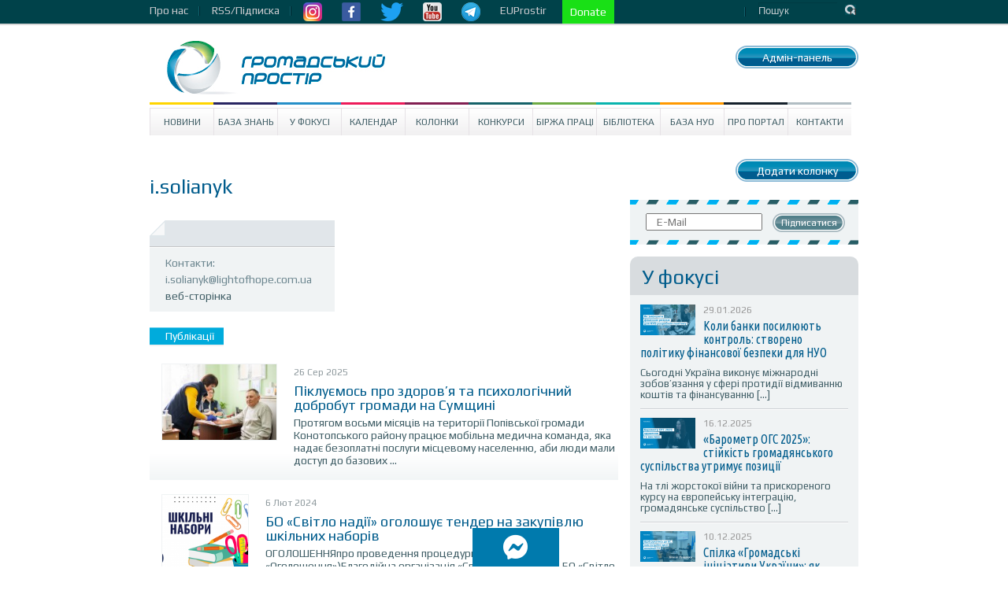

--- FILE ---
content_type: text/html; charset=UTF-8
request_url: https://www.prostir.ua/author/i-solianyk/
body_size: 11405
content:
<!DOCTYPE html>
<!--[if IE 6]>
<html id="ie6" lang="uk">
<![endif]-->
<!--[if IE 7]>
<html id="ie7" lang="uk">
<![endif]-->
<!--[if IE 8]>
<html id="ie8" lang="uk">
<![endif]-->
<!--[if !(IE 6) | !(IE 7) | !(IE 8)  ]><!-->
<html lang="uk" xmlns="http://www.w3.org/1999/html">
<!--<![endif]-->
<head>
    <style type="text/css">
        div.article_text a {text-decoration: underline !important; color: #4286f4 !important;}
        div.subscriber a.subscribe_but {text-decoration: none !important; color: #ffffff !important;}

        nav.very-top-menu ul ul {
            display: none;
        }

        nav.very-top-menu ul li:hover > ul {
            display: block;
        }

        nav.very-top-menu ul:first-child {
            list-style: none;
            position: relative;
            display: inline-table;
            padding: 0;
            margin: 0;
            height: 30px;
            line-height: 26px;
        }

        nav.very-top-menu ul:after {
            content: "";
            clear: both;
            display: block;
        }

        nav.very-top-menu ul li {
            float: left;
            height: 30px;
        }

        nav.very-top-menu ul li:hover {
        }

        nav.very-top-menu ul li:hover a {
            color: #fff;
        }

        nav.very-top-menu ul li a {
            display: block;
            padding: 0;
            color: #cbcbcf;
            text-decoration: none;
            padding-right: 15px;
        }

        nav.very-top-menu ul ul {
            background: #04424b;
            position: absolute;
            padding: 0;
            top: 100%;
            border-bottom-left-radius: 5px;
            border-bottom-right-radius: 5px;
            border-top: 1px solid #043941;
        }

        nav.very-top-menu ul ul li {
            float: none;
            position: relative;
            list-style: none;
        }

        nav.very-top-menu ul ul li a {
            color: #fff;
            padding-left: 15px;
            padding-right: 15px;
        }

        nav.very-top-menu ul ul li a:hover {
            background: #215761;
        }

        .inswrapper {
        /*    height: 32px !important; */
            clear: both;
        }

        .toplineleft {
            height: 32px !important;
            margin-bottom: 0 !important;
            margin-top: 0 !important;
        }

        .toplinewrap {
            height: 32px !important;
        }
    </style>
<!--</head>
<html xmlns="http://www.w3.org/1999/xhtml" xml:lang="ru" lang="ru">
<head> -->


    <meta http-equiv="content-type" content="text/html; charset=utf-8"/>
    <meta name="keywords" content=""/>
    <meta name="description" content=""/>
    <title>i.solianyk | Громадський Простір</title>
        



<!-- Google Tag Manager -->
<script>(function(w,d,s,l,i){w[l]=w[l]||[];w[l].push({'gtm.start':
new Date().getTime(),event:'gtm.js'});var f=d.getElementsByTagName(s)[0],
j=d.createElement(s),dl=l!='dataLayer'?'&l='+l:'';j.async=true;j.src=
'https://www.googletagmanager.com/gtm.js?id='+i+dl;f.parentNode.insertBefore(j,f);
})(window,document,'script','dataLayer','GTM-NS2MSBG');</script>
<!-- End Google Tag Manager -->

        
        
    <link rel="icon" type="image/png" href="/favicon.png" />
    <script src="https://www.prostir.ua/wp-content/themes/prostir/js/modernizr-2.6.2.min.js" type="text/javascript"></script>
    <script type="text/javascript">
        var oneall_subdomain = 'prostir';
        var oneall_js_protocol = (("https:" == document.location.protocol) ? "https" : "http");
        document.write(unescape("%3Cscript src='" + oneall_js_protocol + "://" + oneall_subdomain + ".api.oneall.com/socialize/library.js' type='text/javascript'%3E%3C/script%3E"));
    </script>
    <link rel="stylesheet" type="text/css" href="https://www.prostir.ua/wp-content/themes/prostir/css/normalize.css"/>
    <link rel="stylesheet" type="text/css" href="https://www.prostir.ua/wp-content/themes/prostir/css/dd.css"/>
    <link rel="stylesheet" type="text/css" href="https://www.prostir.ua/wp-content/themes/prostir/css/jquery.jscrollpane.css"/>
    <link rel="stylesheet" type="text/css" media="screen" href="https://www.prostir.ua/wp-content/themes/prostir/css/style.css?v=1.2.2.5"/>
    <link rel="stylesheet" type="text/css" media="screen" href="https://www.prostir.ua/wp-content/themes/prostir/css/slider.css"/>
    <link rel="stylesheet" type="text/css" media="screen" href="https://www.prostir.ua/wp-content/themes/prostir/css/social-likes_flat.css"/>
    <!--[if !IE]>
    <link rel="stylesheet" type="text/css" href="https://www.prostir.ua/wp-content/themes/prostir/css/iestyle.css"/>
    <![endif]-->
    <script src="https://www.prostir.ua/wp-content/themes/prostir/js/jquery-1.8.2.min.js" type="text/javascript"></script>
    <script src="https://www.prostir.ua/wp-content/themes/prostir/js/jquery.dd.min.js" type="text/javascript"></script>
    <script src="https://www.prostir.ua/wp-content/themes/prostir/js/jquery.nivo.slider.js" type="text/javascript"></script>
    <script src="https://www.prostir.ua/wp-content/themes/prostir/js/jquery.mousewheel.js" type="text/javascript"></script>
    <script src="https://www.prostir.ua/wp-content/themes/prostir/js/jquery.jscrollpane.min.js" type="text/javascript"></script>
    <script src="https://www.prostir.ua/wp-content/themes/prostir/js/social-likes.min.js" type="text/javascript"></script>

    <link rel="profile" href="https://gmpg.org/xfn/11" />

   
    <!--[if lt IE 9]>
    <script src="https://www.prostir.ua/wp-content/themes/prostir/js/html5.js" type="text/javascript"></script>
    <![endif]-->
    <link rel="alternate" type="application/rss+xml" title="Громадський Простір &raquo; публікацій від i.solianyk Каналу" href="https://www.prostir.ua/author/i-solianyk/feed/" />
<link rel="stylesheet" type="text/css" href="https://www.prostir.ua/wp-content/plugins/livarava-slider/skins/default/skin.css?v=1.1" media="screen" /><link rel='stylesheet' id='jquery-ui-1.8.23.custom-css'  href='https://www.prostir.ua/wp-content/themes/prostir/jquery-ui-theme/jquery-ui-1.8.23.custom.css?ver=1.0' type='text/css' media='all' />
<link rel='stylesheet' id='css_standard-css'  href='https://www.prostir.ua/wp-content/themes/prostir/style_standard.css?ver=1.0' type='text/css' media='all' />
<link rel='stylesheet' id='tribe-debugger-css'  href='https://www.prostir.ua/wp-content/plugins/prostir-calendar/resources/debugger.css?ver=4.0.1' type='text/css' media='all' />
<link rel='stylesheet' id='tribe-events-calendar-style-css'  href='https://www.prostir.ua/wp-content/themes/prostir/events/events.css?ver=4.0.1' type='text/css' media='all' />
<link rel='stylesheet' id='disqus_rcw-css'  href='https://www.prostir.ua/wp-content/plugins/disqus-recent-comments-widget/disqus_rcw.css?ver=4.0.1' type='text/css' media='all' />
<link rel='stylesheet' id='facebook-login-css'  href='https://www.prostir.ua/wp-content/plugins/wp-facebook-login/public/css/facebook-login.css?ver=1.2.3' type='text/css' media='all' />
<script type='text/javascript' src='https://www.prostir.ua/wp-includes/js/jquery/jquery.js?ver=1.11.1'></script>
<script type='text/javascript' src='https://www.prostir.ua/wp-includes/js/jquery/jquery-migrate.js?ver=1.2.1'></script>
<script type='text/javascript' src='https://www.prostir.ua/wp-content/themes/prostir/js/home.js?ver=4.0.1'></script>
<script type='text/javascript' src='https://www.prostir.ua/wp-content/themes/prostir/js/decorate.js?v=1.1.1&#038;ver=4.0.1'></script>
<script type='text/javascript' src='https://www.prostir.ua/wp-content/plugins/prostir-calendar/resources/jquery.pjax.js?ver=4.0.1'></script>
<script type='text/javascript' src='https://www.prostir.ua/wp-content/plugins/prostir-calendar/resources/events.js?ver=4.0.1'></script>
<script type='text/javascript'>
/* <![CDATA[ */
var fbl = {"ajaxurl":"https:\/\/www.prostir.ua\/wp-admin\/admin-ajax.php","site_url":"https:\/\/www.prostir.ua","scopes":"email,public_profile","appId":"354445381713467","l18n":{"chrome_ios_alert":"Please login into facebook and then click connect button again"}};
/* ]]> */
</script>
<script type='text/javascript' src='https://www.prostir.ua/wp-content/plugins/wp-facebook-login/public/js/facebook-login.js?ver=1.2.3'></script>
<script type='text/javascript' src='https://www.prostir.ua/wp-content/plugins/livarava-slider/lib/jquery-mousewheel/jquery.mousewheel.min.js?ver=1.4.5'></script>
<script type='text/javascript' src='https://www.prostir.ua/wp-content/plugins/livarava-slider/lib/slidedeck.jquery.js?ver=1.4.5'></script>
<link rel="EditURI" type="application/rsd+xml" title="RSD" href="https://www.prostir.ua/xmlrpc.php?rsd" />
<link rel="wlwmanifest" type="application/wlwmanifest+xml" href="https://www.prostir.ua/wp-includes/wlwmanifest.xml" /> 
<meta name="generator" content="WordPress 4.0.1" />
<link type="text/css" rel="stylesheet" href="https://www.prostir.ua/wp-content/plugins/simple-pull-quote/css/simple-pull-quote.css" />
<link rel="dns-prefetch" href="//connect.facebook.net" />
<style type="text/css" media="screen">body{position:relative}#dynamic-to-top{display:none;overflow:hidden;width:auto;z-index:90;position:fixed;bottom:20px;right:20px;top:auto;left:auto;font-family:sans-serif;font-size:1em;color:#fff;text-decoration:none;padding:17px 16px;border:1px solid #000;background:#272727;-webkit-background-origin:border;-moz-background-origin:border;-icab-background-origin:border;-khtml-background-origin:border;-o-background-origin:border;background-origin:border;-webkit-background-clip:padding-box;-moz-background-clip:padding-box;-icab-background-clip:padding-box;-khtml-background-clip:padding-box;-o-background-clip:padding-box;background-clip:padding-box;-webkit-box-shadow:0 1px 3px rgba( 0, 0, 0, 0.4 ), inset 0 0 0 1px rgba( 0, 0, 0, 0.2 ), inset 0 1px 0 rgba( 255, 255, 255, .4 ), inset 0 10px 10px rgba( 255, 255, 255, .1 );-ms-box-shadow:0 1px 3px rgba( 0, 0, 0, 0.4 ), inset 0 0 0 1px rgba( 0, 0, 0, 0.2 ), inset 0 1px 0 rgba( 255, 255, 255, .4 ), inset 0 10px 10px rgba( 255, 255, 255, .1 );-moz-box-shadow:0 1px 3px rgba( 0, 0, 0, 0.4 ), inset 0 0 0 1px rgba( 0, 0, 0, 0.2 ), inset 0 1px 0 rgba( 255, 255, 255, .4 ), inset 0 10px 10px rgba( 255, 255, 255, .1 );-o-box-shadow:0 1px 3px rgba( 0, 0, 0, 0.4 ), inset 0 0 0 1px rgba( 0, 0, 0, 0.2 ), inset 0 1px 0 rgba( 255, 255, 255, .4 ), inset 0 10px 10px rgba( 255, 255, 255, .1 );-khtml-box-shadow:0 1px 3px rgba( 0, 0, 0, 0.4 ), inset 0 0 0 1px rgba( 0, 0, 0, 0.2 ), inset 0 1px 0 rgba( 255, 255, 255, .4 ), inset 0 10px 10px rgba( 255, 255, 255, .1 );-icab-box-shadow:0 1px 3px rgba( 0, 0, 0, 0.4 ), inset 0 0 0 1px rgba( 0, 0, 0, 0.2 ), inset 0 1px 0 rgba( 255, 255, 255, .4 ), inset 0 10px 10px rgba( 255, 255, 255, .1 );box-shadow:0 1px 3px rgba( 0, 0, 0, 0.4 ), inset 0 0 0 1px rgba( 0, 0, 0, 0.2 ), inset 0 1px 0 rgba( 255, 255, 255, .4 ), inset 0 10px 10px rgba( 255, 255, 255, .1 );-webkit-border-radius:30px;-moz-border-radius:30px;-icab-border-radius:30px;-khtml-border-radius:30px;border-radius:30px}#dynamic-to-top:hover{background:#4e9c9c;background:#272727 -webkit-gradient( linear, 0% 0%, 0% 100%, from( rgba( 255, 255, 255, .2 ) ), to( rgba( 0, 0, 0, 0 ) ) );background:#272727 -webkit-linear-gradient( top, rgba( 255, 255, 255, .2 ), rgba( 0, 0, 0, 0 ) );background:#272727 -khtml-linear-gradient( top, rgba( 255, 255, 255, .2 ), rgba( 0, 0, 0, 0 ) );background:#272727 -moz-linear-gradient( top, rgba( 255, 255, 255, .2 ), rgba( 0, 0, 0, 0 ) );background:#272727 -o-linear-gradient( top, rgba( 255, 255, 255, .2 ), rgba( 0, 0, 0, 0 ) );background:#272727 -ms-linear-gradient( top, rgba( 255, 255, 255, .2 ), rgba( 0, 0, 0, 0 ) );background:#272727 -icab-linear-gradient( top, rgba( 255, 255, 255, .2 ), rgba( 0, 0, 0, 0 ) );background:#272727 linear-gradient( top, rgba( 255, 255, 255, .2 ), rgba( 0, 0, 0, 0 ) );cursor:pointer}#dynamic-to-top:active{background:#272727;background:#272727 -webkit-gradient( linear, 0% 0%, 0% 100%, from( rgba( 0, 0, 0, .3 ) ), to( rgba( 0, 0, 0, 0 ) ) );background:#272727 -webkit-linear-gradient( top, rgba( 0, 0, 0, .1 ), rgba( 0, 0, 0, 0 ) );background:#272727 -moz-linear-gradient( top, rgba( 0, 0, 0, .1 ), rgba( 0, 0, 0, 0 ) );background:#272727 -khtml-linear-gradient( top, rgba( 0, 0, 0, .1 ), rgba( 0, 0, 0, 0 ) );background:#272727 -o-linear-gradient( top, rgba( 0, 0, 0, .1 ), rgba( 0, 0, 0, 0 ) );background:#272727 -ms-linear-gradient( top, rgba( 0, 0, 0, .1 ), rgba( 0, 0, 0, 0 ) );background:#272727 -icab-linear-gradient( top, rgba( 0, 0, 0, .1 ), rgba( 0, 0, 0, 0 ) );background:#272727 linear-gradient( top, rgba( 0, 0, 0, .1 ), rgba( 0, 0, 0, 0 ) )}#dynamic-to-top,#dynamic-to-top:active,#dynamic-to-top:focus,#dynamic-to-top:hover{outline:none}#dynamic-to-top span{display:block;overflow:hidden;width:14px;height:12px;background:url( https://www.prostir.ua/wp-content/plugins/dynamic-to-top/css/images/up.png )no-repeat center center}</style>


    <!-- Bootstrap CSS -->
    <link rel="stylesheet" href="/css/bootstrap-grid.min.css">
    <link rel="stylesheet" href="https://use.fontawesome.com/releases/v5.10.0/css/all.css">
    <link rel="stylesheet" href="https://use.fontawesome.com/releases/v5.10.0/css/v4-shims.css">

    </head>

<body>

<!-- Google Tag Manager (noscript) -->
<noscript><iframe src="https://www.googletagmanager.com/ns.html?id=GTM-NS2MSBG"
height="0" width="0" style="display:none;visibility:hidden"></iframe></noscript>
<!-- End Google Tag Manager (noscript) -->

<div id="fb-root"></div>
<script>(function(d, s, id) {
  var js, fjs = d.getElementsByTagName(s)[0];
  if (d.getElementById(id)) return;
  js = d.createElement(s); js.id = id;
  js.src = "//connect.facebook.net/uk_UA/sdk.js#xfbml=1&version=v2.12";
  fjs.parentNode.insertBefore(js, fjs);
}(document, 'script', 'facebook-jssdk'));</script>




<div class="toplinewrap">
     
    <link href="https://fonts.googleapis.com/css?family=Ubuntu|Ubuntu+Condensed|Play" rel="stylesheet">
    <style>
body, p, a {
    font-family: 'Play', sans-serif !important;
}
h1 {
    font-family: 'Play', sans-serif !important; font-weight: normal;
}
h2, h3, h4 {
    font-family: 'Play', sans-serif !important; font-weight: normal;
}
.main .section .article h1 { font-size: 32px; line-height: 32px; }
.main .article .article_text { font-size: 16px; }
.disqus_rcw_thread_title, .sidebar_in_focus .gsinner h3 a {
    font-family: 'Ubuntu Condensed', sans-serif !important; font-size: 16px; line-height: 16px; font-weight: normal;
}
.disqus_rcw_comment_actual_wrapper a {
    font-style: normal; color: #666; font-size: 13px; line-height: 14px;
}
.zone #news ul.posts_vertical li.post div.post_info .post_title { font-size: 20px; line-height: 20px; font-weight: normal; }
    </style>
    <div class="inswrapper">
        <div class="toplineleft">
            <nav class="very-top-menu">
                <ul>
                    <li>
                        <a href="https://www.prostir.ua/about-us" class="tllink">Про нас</a>
                        <ul>
                            <li><a href="https://www.prostir.ua/redaktsijna-polityka/">Інформаційна політика</a></li>
                            <li><a href="https://www.prostir.ua/zvity/">Звіти організації</a></li>
                            <li><a href="https://www.prostir.ua/vidhuky/">Відгуки</a></li>
                            <li><a href="https://www.prostir.ua/partnery/">Партнери</a></li>
                            <li><a href="https://www.prostir.ua/komanda/">Команда</a></li>
                        </ul>
                    </li>
                    <li>
                        <a href="https://www.prostir.ua/rssfeed/" class="tllink">RSS/Підписка</a>
                    </li>
                    <li>
                        <a href="https://www.instagram.com/prostirua/" class="tlimglink"><img
                                src="https://www.prostir.ua/wp-content/themes/prostir/images/instagram_color.png"/></a>
                        <a href="https://www.facebook.com/CivicUA" class="tlimglink"><img
                                src="https://www.prostir.ua/wp-content/themes/prostir/images/facebook_color.png"/></a>
                        <a href="https://twitter.com/ProstirUa" class="tlimglink"><img
                                src="https://www.prostir.ua/wp-content/themes/prostir/images/twitter_color.png"/></a>
                        <a href="https://www.youtube.com/user/ProstirUA" class="tlimglink"><img
                                src="https://www.prostir.ua/wp-content/themes/prostir/images/youtube_color.png"/></a>
                        <a href="https://t.me/prostirua" class="tlimglink"><img
                                    src="https://www.prostir.ua/wp-content/themes/prostir/images/tg.png"/></a>
                    </li>
		    <li>
                        <a href="https://euprostir.org.ua" class="">EUProstir</a>
                    </li>

<li>
    <a id="donate_btn" class="help-us" style="background-color: #19e016; display: none;" href="https://www.liqpay.ua/api/3/checkout?data=eyJ2ZXJzaW9uIjozLCJhY3Rpb24iOiJwYXlkb25hdGUiLCJwdWJsaWNfa2V5IjoiaTE5MDE3MDU4MzYzIiwiYW1vdW50IjoiNTAiLCJjdXJyZW5jeSI6IlVBSCIsImRlc2NyaXB0aW9uIjoi0J%2FQvtC20LXRgNGC0LLQsCDQvdCwINGB0YLQsNGC0YPRgtC90YMg0LTRltGP0LvRjNC90ZbRgdGC0YwiLCJ0eXBlIjoiZG9uYXRlIiwibGFuZ3VhZ2UiOiJ1ayJ9&signature=jR0CJB3SIsb98wgQHGgc9pZ53Kk%3D">Підтримайте Простір!</a>
    <a id="donate_btn" class="help-us" style="background-color: #19e016;" href="https://www.liqpay.ua/api/3/checkout?data=eyJ2ZXJzaW9uIjozLCJhY3Rpb24iOiJwYXlkb25hdGUiLCJhbW91bnQiOiIxMDAiLCJjdXJyZW5jeSI6IlVBSCIsImRlc2NyaXB0aW9uIjoi0J/QvtC20LXRgNGC0LLQsCDQvdCwINGB0YLQsNGC0YPRgtC90YMg0LTRltGP0LvRjNC90ZbRgdGC0YwiLCJwdWJsaWNfa2V5IjoiaTE5MDE3MDU4MzYzIiwibGFuZ3VhZ2UiOiJ1ayJ9&signature=G7LrsfagZ/+brMPm0UIlktTG1IQ="> Donate </a>
</li>

                    
                </ul>
            </nav>
        </div>
        <div class="toplineright">
            <form action="/" class="topsearch">
                <input type="text" name="s" class="topsearchinput" value="Пошук" onblur="if (this.value == '')
                                        this.value = 'Пошук';"
                       onfocus="if (this.value == 'Пошук')
                                        this.value = ''"/>
                <input class="topsearchsubmit" value="Пошук" type="submit"/>
            </form>
        </div>
        <div class="clear"></div>
    </div>
</div>
<div class="inswrapper">
    <!--content-->
    <div class="content indexpage">
        <div class="header">
            <div class="logo">
                <a href="/"><img src="https://www.prostir.ua/wp-content/themes/prostir/images/logo.jpg"/></a>
            </div>
            <div class="authblock">
                <div class="add_news add_news_top"><a class="linkbutton color_news" href="https://www.prostir.ua/wp-admin/profile.php" >Адмін-панель</a></div>
                            </div>
            <div style="float: right; margin-right: 20px; margin-top: 20px;">
                            </div>
            <div class="clear"></div>
        </div>
        <div class="menu-prostir_top_menu-container"><ul id="menu-prostir_top_menu" class="menu"><li id="menu-item-176" class="menu-item menu-item-type-taxonomy menu-item-object-category menu-item-has-children menu-item-176"><a href="https://www.prostir.ua/category/news/">Новини</a>
<ul class="sub-menu">
	<li id="menu-item-288" class="menu-item menu-item-type-taxonomy menu-item-object-category menu-item-288"><a href="https://www.prostir.ua/category/temy_activities/">Тематичні напрями діяльності</a></li>
	<li id="menu-item-282" class="menu-item menu-item-type-taxonomy menu-item-object-category menu-item-282"><a href="https://www.prostir.ua/category/regions/">Регіони</a></li>
	<li id="menu-item-299" class="menu-item menu-item-type-taxonomy menu-item-object-category menu-item-299"><a href="https://www.prostir.ua/category/focus/articles/">Статті</a></li>
	<li id="menu-item-296" class="menu-item menu-item-type-taxonomy menu-item-object-category menu-item-296"><a href="https://www.prostir.ua/category/document_types/comment/">Коментарі</a></li>
	<li id="menu-item-290" class="menu-item menu-item-type-taxonomy menu-item-object-category menu-item-290"><a href="https://www.prostir.ua/category/temy_activities/robota-z-moloddyu/">Робота з молоддю</a></li>
	<li id="menu-item-289" class="menu-item menu-item-type-taxonomy menu-item-object-category menu-item-289"><a href="https://www.prostir.ua/category/temy_activities/osvityanska-diyalnist/">Освітянська діяльність</a></li>
	<li id="menu-item-298" class="menu-item menu-item-type-taxonomy menu-item-object-category menu-item-298"><a href="https://www.prostir.ua/category/focus/reviews/">Огляди</a></li>
	<li id="menu-item-297" class="menu-item menu-item-type-taxonomy menu-item-object-category menu-item-297"><a href="https://www.prostir.ua/category/document_types/research/">Дослідження</a></li>
	<li id="menu-item-287" class="menu-item menu-item-type-taxonomy menu-item-object-category menu-item-287"><a href="https://www.prostir.ua/category/regions/odesa/">Одеса</a></li>
	<li id="menu-item-293" class="menu-item menu-item-type-taxonomy menu-item-object-category menu-item-293"><a href="https://www.prostir.ua/category/document_types/">Типи видань</a></li>
	<li id="menu-item-292" class="menu-item menu-item-type-taxonomy menu-item-object-category menu-item-292"><a href="https://www.prostir.ua/category/temy_activities/sotsialnyj-zahyst/">Соціальний захист</a></li>
	<li id="menu-item-283" class="menu-item menu-item-type-taxonomy menu-item-object-category menu-item-283"><a href="https://www.prostir.ua/category/regions/kyjiv/">Київ</a></li>
	<li id="menu-item-286" class="menu-item menu-item-type-taxonomy menu-item-object-category menu-item-286"><a href="https://www.prostir.ua/category/regions/lviv/">Львів</a></li>
</ul>
</li>
<li id="menu-item-57087" class="menu-item menu-item-type-custom menu-item-object-custom menu-item-57087"><a href="https://www.prostir.ua/category/kb/">База знань</a></li>
<li id="menu-item-174" class="menu-item menu-item-type-taxonomy menu-item-object-category menu-item-has-children menu-item-174"><a href="https://www.prostir.ua/category/focus/">У Фокусі</a>
<ul class="sub-menu">
	<li id="menu-item-280" class="menu-item menu-item-type-taxonomy menu-item-object-category menu-item-280"><a href="https://www.prostir.ua/category/focus/articles/">Статті</a></li>
	<li id="menu-item-278" class="menu-item menu-item-type-taxonomy menu-item-object-category menu-item-278"><a href="https://www.prostir.ua/category/document_types/comment/">Коментарі</a></li>
	<li id="menu-item-279" class="menu-item menu-item-type-taxonomy menu-item-object-category menu-item-279"><a href="https://www.prostir.ua/category/focus/reviews/">Огляди</a></li>
</ul>
</li>
<li id="menu-item-315" class="menu-item menu-item-type-custom menu-item-object-custom menu-item-315"><a href="/events/majbutnya/">Календар</a></li>
<li id="menu-item-178" class="menu-item menu-item-type-taxonomy menu-item-object-category menu-item-178"><a href="https://www.prostir.ua/category/blogs/">Колонки</a></li>
<li id="menu-item-175" class="menu-item menu-item-type-taxonomy menu-item-object-category menu-item-175"><a href="https://www.prostir.ua/category/grants/">Конкурси</a></li>
<li id="menu-item-242" class="menu-item menu-item-type-taxonomy menu-item-object-category menu-item-242"><a href="https://www.prostir.ua/category/jobs/">Біржа праці</a></li>
<li id="menu-item-179" class="menu-item menu-item-type-taxonomy menu-item-object-category menu-item-179"><a href="https://www.prostir.ua/category/library/">Бібліотека</a></li>
<li id="menu-item-271" class="menu-item menu-item-type-taxonomy menu-item-object-category menu-item-271"><a href="https://www.prostir.ua/category/ngo/">База НУО</a></li>
<li id="menu-item-182" class="menu-item menu-item-type-post_type menu-item-object-page menu-item-182"><a href="https://www.prostir.ua/about/">Про портал</a></li>
<li id="menu-item-208" class="menu-item menu-item-type-post_type menu-item-object-page menu-item-208"><a href="https://www.prostir.ua/kontakty/">Контакти</a></li>
</ul></div>

    <div class="content">
        <div class="main author-profile">
            <div class="section">
               
                
                <h2>
                    i.solianyk                </h2>

                <div class="article_description">
                    <div class="desc_letter"
                        
                                                >
                        <div class="letter_top ">
                            <p>
                                                            </p>
                        </div>
                        <div class="letter_bottom">
                            <p>
                                Контакти:
                                <a href="/cdn-cgi/l/email-protection" class="__cf_email__" data-cfemail="0e67207d6162676f6077654e626769667a616866617e6b206d6163207b6f">[email&#160;protected]</a><br/><a href=''>веб-сторінка</a>                            </p>
                        </div>
                    </div>
                                            <figure class="article_img">
                                                        <figcaption>

                            </figcaption>
                        </figure>
                                    </div>
                <div class="label_in_focus">Публікації</div>


                <div class="category-news-posts">
                    <!-- The Loop -->
                                                                                    <div class="newsblock">

                            
                                <a href="https://www.prostir.ua/?news=piklujemos-pro-zdorovya-ta-psyholohichnyj-dobrobut-hromady-na-sumschyni" title="Піклуємось про здоров’я та психологічний добробут громади на Сумщині">
                                    <img width="145" height="96" src="https://www.prostir.ua/wp-content/uploads/2025/08/DSC03369-3-172x114.jpg" class="attachment-145x110 wp-post-image" alt="Прийом людей мобільною командою" />
                                </a>

                            
                            <div class="date_cloud_news">
                                <p class="date"><span class="uppertitle_info">26 Сер 2025 </span></p>
                                <p class="messages_cloud">
                                                                    </p>
                            </div>
                            <h3>
                                <a href="https://www.prostir.ua/?news=piklujemos-pro-zdorovya-ta-psyholohichnyj-dobrobut-hromady-na-sumschyni" rel="bookmark"
                                   title="Permanent Link: Піклуємось про здоров’я та психологічний добробут громади на Сумщині">
                                    Піклуємось про здоров’я та психологічний добробут громади на Сумщині</a>
                            </h3>

                            <p>
                                <p>Протягом восьми місяців на території Попівської громади Конотопського району працює мобільна медична команда, яка надає безоплатні послуги місцевому населенню, аби люди мали доступ до базових ...</p>                                <a href="https://www.prostir.ua/?news=piklujemos-pro-zdorovya-ta-psyholohichnyj-dobrobut-hromady-na-sumschyni" class="more">Детально</a>
                            </p>
                        </div>

                                            <div class="newsblock">

                            
                                <a href="https://www.prostir.ua/?grants=bo-svitlo-nadiji-oholoshuje-tender-na-zakupivlyu-shkilnyh-naboriv" title="БО «Світло надії» оголошує тендер на закупівлю шкільних наборів">
                                    <img width="109" height="110" src="https://www.prostir.ua/wp-content/uploads/2024/02/Шкільні-набори-150x150.png" class="attachment-145x110 wp-post-image" alt="Шкільні набори" />
                                </a>

                            
                            <div class="date_cloud_news">
                                <p class="date"><span class="uppertitle_info">6 Лют 2024 </span></p>
                                <p class="messages_cloud">
                                                                    </p>
                            </div>
                            <h3>
                                <a href="https://www.prostir.ua/?grants=bo-svitlo-nadiji-oholoshuje-tender-na-zakupivlyu-shkilnyh-naboriv" rel="bookmark"
                                   title="Permanent Link: БО «Світло надії» оголошує тендер на закупівлю шкільних наборів">
                                    БО «Світло надії» оголошує тендер на закупівлю шкільних наборів</a>
                            </h3>

                            <p>
                                <p>ОГОЛОШЕННЯпро проведення процедури закупівлі(далі – «Оголошення»)Благодійна організація «Світло надії» (далі – БО «Світло надії») оголошує тендер на закупівлю шкільних наборів.Предмет закупівлі: ...</p>                                <a href="https://www.prostir.ua/?grants=bo-svitlo-nadiji-oholoshuje-tender-na-zakupivlyu-shkilnyh-naboriv" class="more">Детально</a>
                            </p>
                        </div>

                                            <div class="newsblock">

                            
                                <a href="https://www.prostir.ua/?grants=bo-svitlo-nadiji-oholoshuje-zakupivlyu-na-postachannya-transportnyh-posluh" title="БО «Світло надії» оголошує закупівлю на постачання транспортних послуг">
                                    <img width="109" height="110" src="https://www.prostir.ua/wp-content/uploads/2024/02/Транспортні-послуги-150x150.png" class="attachment-145x110 wp-post-image" alt="Транспортні послуги" />
                                </a>

                            
                            <div class="date_cloud_news">
                                <p class="date"><span class="uppertitle_info">6 Лют 2024 </span></p>
                                <p class="messages_cloud">
                                                                    </p>
                            </div>
                            <h3>
                                <a href="https://www.prostir.ua/?grants=bo-svitlo-nadiji-oholoshuje-zakupivlyu-na-postachannya-transportnyh-posluh" rel="bookmark"
                                   title="Permanent Link: БО «Світло надії» оголошує закупівлю на постачання транспортних послуг">
                                    БО «Світло надії» оголошує закупівлю на постачання транспортних послуг</a>
                            </h3>

                            <p>
                                <p>ОГОЛОШЕННЯпро проведення процедури закупівлі(далі – «Оголошення»)Благодійна організація «Світло надії» (далі – ) оголошує закупівлю на постачання транспортних послуг у рамках проєкту: "Interactive ...</p>                                <a href="https://www.prostir.ua/?grants=bo-svitlo-nadiji-oholoshuje-zakupivlyu-na-postachannya-transportnyh-posluh" class="more">Детально</a>
                            </p>
                        </div>

                                            <div class="newsblock">

                            
                                <a href="https://www.prostir.ua/?grants=tender-na-zakupivlyu-ofisnyh-mebliv-2" title="Тендер на закупівлю офісних меблів">
                                    <img width="109" height="110" src="https://www.prostir.ua/wp-content/uploads/2024/01/Офісні-меблі-150x150.png" class="attachment-145x110 wp-post-image" alt="Офісні меблі" />
                                </a>

                            
                            <div class="date_cloud_news">
                                <p class="date"><span class="uppertitle_info">16 Січ 2024 </span></p>
                                <p class="messages_cloud">
                                                                    </p>
                            </div>
                            <h3>
                                <a href="https://www.prostir.ua/?grants=tender-na-zakupivlyu-ofisnyh-mebliv-2" rel="bookmark"
                                   title="Permanent Link: Тендер на закупівлю офісних меблів">
                                    Тендер на закупівлю офісних меблів</a>
                            </h3>

                            <p>
                                <p>ОГОЛОШЕННЯпро проведення процедури закупівлі(далі – «Оголошення») Благодійна організація «Світло надії» (далі – БО «Світло надії») оголошує тендер на закупівлю офісних меблів.Предмет закупівлі: ...</p>                                <a href="https://www.prostir.ua/?grants=tender-na-zakupivlyu-ofisnyh-mebliv-2" class="more">Детально</a>
                            </p>
                        </div>

                                            <div class="newsblock">

                            
                                <a href="https://www.prostir.ua/?jobs=konsultantka-z-nadannya-posluh-trenera" title="Консультант/ка з надання послуг тренера">
                                    <img width="109" height="110" src="https://www.prostir.ua/wp-content/uploads/2023/11/Вакансія-консультанта-150x150.png" class="attachment-145x110 wp-post-image" alt="Вакансія консультанта" />
                                </a>

                            
                            <div class="date_cloud_news">
                                <p class="date"><span class="uppertitle_info">24 Лис 2023 </span></p>
                                <p class="messages_cloud">
                                                                    </p>
                            </div>
                            <h3>
                                <a href="https://www.prostir.ua/?jobs=konsultantka-z-nadannya-posluh-trenera" rel="bookmark"
                                   title="Permanent Link: Консультант/ка з надання послуг тренера">
                                    Консультант/ка з надання послуг тренера</a>
                            </h3>

                            <p>
                                <p>Благодійна організація «Світло надії» в рамках проєкту «Прискорення зусиль України з метою подолання епідемії ВІЛ», що реалізується за підтримки Агентства США з міжнародного розвитку (USAID) в рамках ...</p>                                <a href="https://www.prostir.ua/?jobs=konsultantka-z-nadannya-posluh-trenera" class="more">Детально</a>
                            </p>
                        </div>

                                            <div class="newsblock">

                            
                                <a href="https://www.prostir.ua/?grants=zakupivlya-manekenu-dlya-navchannya" title="Закупівля манекену для навчання">
                                    <img width="109" height="110" src="https://www.prostir.ua/wp-content/uploads/2023/11/Манекени-150x150.png" class="attachment-145x110 wp-post-image" alt="Манекени" />
                                </a>

                            
                            <div class="date_cloud_news">
                                <p class="date"><span class="uppertitle_info">14 Лис 2023 </span></p>
                                <p class="messages_cloud">
                                                                    </p>
                            </div>
                            <h3>
                                <a href="https://www.prostir.ua/?grants=zakupivlya-manekenu-dlya-navchannya" rel="bookmark"
                                   title="Permanent Link: Закупівля манекену для навчання">
                                    Закупівля манекену для навчання</a>
                            </h3>

                            <p>
                                <p>ОГОЛОШЕННЯпро проведення процедури закупівлі(далі – «Оголошення»)Благодійна організація «Світло надії» (далі – БО «Світло надії») оголошує закупівлю манекену для навчання, манекену для тампонування ...</p>                                <a href="https://www.prostir.ua/?grants=zakupivlya-manekenu-dlya-navchannya" class="more">Детально</a>
                            </p>
                        </div>

                                            <div class="newsblock">

                            
                                <a href="https://www.prostir.ua/?jobs=administratorka-sajtu" title="Адміністратор/ка сайту">
                                    <img width="109" height="110" src="https://www.prostir.ua/wp-content/uploads/2023/10/Адміністратор-сайту-150x150.png" class="attachment-145x110 wp-post-image" alt="Адміністратор сайту" />
                                </a>

                            
                            <div class="date_cloud_news">
                                <p class="date"><span class="uppertitle_info">25 Жов 2023 </span></p>
                                <p class="messages_cloud">
                                                                    </p>
                            </div>
                            <h3>
                                <a href="https://www.prostir.ua/?jobs=administratorka-sajtu" rel="bookmark"
                                   title="Permanent Link: Адміністратор/ка сайту">
                                    Адміністратор/ка сайту</a>
                            </h3>

                            <p>
                                <p>Благодійна організація «Світло надії» в рамках проєкту «Інновації для подолання епідемії ВІЛ», що реалізується за підтримки Агентства США з міжнародного розвитку (USAID), в рамках Надзвичайної ...</p>                                <a href="https://www.prostir.ua/?jobs=administratorka-sajtu" class="more">Детально</a>
                            </p>
                        </div>

                                            <div class="newsblock">

                            
                                <a href="https://www.prostir.ua/?jobs=medychnyj_a-konsultant_ka-bezpechnoho-prostoru" title="Медичний_а консультант_ка «безпечного простору»">
                                    <img width="109" height="110" src="https://www.prostir.ua/wp-content/uploads/2023/10/Оголош-мед-конс-Безпечний-простір-150x150.png" class="attachment-145x110 wp-post-image" alt="Оголош мед конс Безпечний простір" />
                                </a>

                            
                            <div class="date_cloud_news">
                                <p class="date"><span class="uppertitle_info">25 Жов 2023 </span></p>
                                <p class="messages_cloud">
                                                                    </p>
                            </div>
                            <h3>
                                <a href="https://www.prostir.ua/?jobs=medychnyj_a-konsultant_ka-bezpechnoho-prostoru" rel="bookmark"
                                   title="Permanent Link: Медичний_а консультант_ка «безпечного простору»">
                                    Медичний_а консультант_ка «безпечного простору»</a>
                            </h3>

                            <p>
                                <p>Благодійна організація «Світло надії» в рамках проєкту «Інновації для подолання епідемії ВІЛ», що реалізується за підтримки Агентства США з міжнародного розвитку (USAID), в рамках Надзвичайної ...</p>                                <a href="https://www.prostir.ua/?jobs=medychnyj_a-konsultant_ka-bezpechnoho-prostoru" class="more">Детально</a>
                            </p>
                        </div>

                                            <div class="newsblock">

                            
                                <a href="https://www.prostir.ua/?jobs=kerivnyktsya-bezpechnoho-prostoru" title="Керівник/ця «Безпечного простору»">
                                    <img width="109" height="110" src="https://www.prostir.ua/wp-content/uploads/2023/10/Оголош-Безпечний-простір-150x150.png" class="attachment-145x110 wp-post-image" alt="Оголош Безпечний простір" />
                                </a>

                            
                            <div class="date_cloud_news">
                                <p class="date"><span class="uppertitle_info">25 Жов 2023 </span></p>
                                <p class="messages_cloud">
                                                                    </p>
                            </div>
                            <h3>
                                <a href="https://www.prostir.ua/?jobs=kerivnyktsya-bezpechnoho-prostoru" rel="bookmark"
                                   title="Permanent Link: Керівник/ця «Безпечного простору»">
                                    Керівник/ця «Безпечного простору»</a>
                            </h3>

                            <p>
                                <p>Благодійна організація «Світло надії» в рамках проєкту «Інновації для подолання епідемії ВІЛ», що реалізується за підтримки Агентства США з міжнародного розвитку (USAID), в рамках Надзвичайної ...</p>                                <a href="https://www.prostir.ua/?jobs=kerivnyktsya-bezpechnoho-prostoru" class="more">Детально</a>
                            </p>
                        </div>

                                            <div class="newsblock">

                            
                                <a href="https://www.prostir.ua/?grants=zakupivlya-transportnyh-zasobiv-2" title="Закупівля транспортних засобів">
                                    <img width="145" height="80" src="https://www.prostir.ua/wp-content/uploads/2023/10/Оголошення-172x96.png" class="attachment-145x110 wp-post-image" alt="Оголошення" />
                                </a>

                            
                            <div class="date_cloud_news">
                                <p class="date"><span class="uppertitle_info">12 Жов 2023 </span></p>
                                <p class="messages_cloud">
                                                                    </p>
                            </div>
                            <h3>
                                <a href="https://www.prostir.ua/?grants=zakupivlya-transportnyh-zasobiv-2" rel="bookmark"
                                   title="Permanent Link: Закупівля транспортних засобів">
                                    Закупівля транспортних засобів</a>
                            </h3>

                            <p>
                                <p>ОГОЛОШЕННЯпро проведення процедури закупівлі(далі – «Оголошення»)Благодійна організація «Світло надії» (далі – БО «Світло надії») оголошує закупівлю транспортних засобів (велосипеди, дитяча ...</p>                                <a href="https://www.prostir.ua/?grants=zakupivlya-transportnyh-zasobiv-2" class="more">Детально</a>
                            </p>
                        </div>

                    <p style="text-align: center; margin-top: 10px;"><a href="?nexpage=1">>>> Показати ще >>></a></p> 
                    <!-- End Loop -->
                
                </div>
                <div class="label_in_focus" style="display: none;">Коментарі</div>
               <ul class="nomarkers">
                                    </ul>
            </div>
            <div class="sidebar">
                <div class='category_top_button' align="center">
    <p class="add_news"><a class="linkbutton color_news" href="https://www.prostir.ua/wp-login.php" >Додати колонку</a></p></div>


        <form action="//prostir.us9.list-manage.com/subscribe/post?u=c3cb22194c1bd5c9429e9f563&amp;id=4de13956b3" method="post" id="mc-embedded-subscribe-form" name="mc-embedded-subscribe-form" class="validate" target="_blank" novalidate>
        <div class="subscriber">
            <input type="email" name="EMAIL" placeholder="E-Mail" />
            <a class="subscribe_but" href="#" onclick="document.getElementById('mc-embedded-subscribe-form').submit(); return false;">Підписатися</a>
        </div>
        </form>
    
<div id="right-sidebar" class="widgets_sidebar">
 <div class="clear"></div>
<p id="prostirposts-49" class=""><div id='focus_sidebar' class="sidebar_in_focus tab-announces"><h2>У фокусі</h2><div class='tabswrap-ann'>
    <div class="grandssmall  firstgs bordertop          ">
        <div class="gsinner">
            <p class="messages_cloud">
                                
            </p>
                            <figure>
                    <a href="https://www.prostir.ua/?focus=koly-banky-posylyuyut-kontrol-stvoreno-polityku-finansovoji-bezpeky-dlya-nuo" title="Коли банки посилюють контроль: створено політику фінансової безпеки для НУО" class="smallimg">
                        <img width="70" height="39" src="https://www.prostir.ua/wp-content/uploads/2026/01/slider_CS_2026_01-bibl-cult-tur-1-70x39.png" class="attachment-cat_post_thumb_sizeprostirposts-49 wp-post-image" alt="slider_CS_2026_01-bibl-cult-tur (1)" />
                    </a>
                </figure>

                                        <p class="date_pub">29.01.2026</p>
                        <h3>
                <a href="https://www.prostir.ua/?focus=koly-banky-posylyuyut-kontrol-stvoreno-polityku-finansovoji-bezpeky-dlya-nuo"                   
                   title="Коли банки посилюють контроль: створено політику фінансової безпеки для НУО">Коли банки посилюють контроль: створено політику фінансової безпеки для НУО                </a>     
            </h3>
                            <p class="descin">
                    <p>Сьогодні Україна виконує міжнародні зобов’язання у сфері протидії відмиванню коштів та фінансуванню [&hellip;]</p>
 
                </p>
            
                            <p>
                


                                


                
                </p>
                            </div>
            <div class="clear"></div>
        </div>

        
    <div class="grandssmall          ">
        <div class="gsinner">
            <p class="messages_cloud">
                                
            </p>
                            <figure>
                    <a href="https://www.prostir.ua/?focus=barometr-ohs-2025-stijkist-hromadyanskoho-suspilstva-utrymuje-pozytsiji" title="«Барометр ОГС 2025»: стійкість громадянського суспільства утримує позиції" class="smallimg">
                        <img width="70" height="39" src="https://www.prostir.ua/wp-content/uploads/2025/12/slider_CS_2025_12_25_v-3-70x39.png" class="attachment-cat_post_thumb_sizeprostirposts-49 wp-post-image" alt="slider_CS_2025_12_25_v (3)" />
                    </a>
                </figure>

                                        <p class="date_pub">16.12.2025</p>
                        <h3>
                <a href="https://www.prostir.ua/?focus=barometr-ohs-2025-stijkist-hromadyanskoho-suspilstva-utrymuje-pozytsiji"                   
                   title="«Барометр ОГС 2025»: стійкість громадянського суспільства утримує позиції">«Барометр ОГС 2025»: стійкість громадянського суспільства утримує позиції                </a>     
            </h3>
                            <p class="descin">
                    <p>На тлі жорстокої війни та прискореного курсу на європейську інтеграцію, громадянське суспільство [&hellip;]</p>
 
                </p>
            
                            <p>
                


                                


                
                </p>
                            </div>
            <div class="clear"></div>
        </div>

        
    <div class="grandssmall           borderbottom ">
        <div class="gsinner">
            <p class="messages_cloud">
                                
            </p>
                            <figure>
                    <a href="https://www.prostir.ua/?focus=spilka-hromadski-initsiatyvy-ukrajiny-yak-spilnota-praktykiv-zmitsnyuje-hromadsku-uchast-pid-chas-vijny" title="Спілка «Громадські ініціативи України»: як спільнота практиків зміцнює громадську участь під час війни" class="smallimg">
                        <img width="70" height="39" src="https://www.prostir.ua/wp-content/uploads/2025/12/slider_CS_2025_12_25_v1-70x39.png" class="attachment-cat_post_thumb_sizeprostirposts-49 wp-post-image" alt="slider_CS_2025_12_25_v" />
                    </a>
                </figure>

                                        <p class="date_pub">10.12.2025</p>
                        <h3>
                <a href="https://www.prostir.ua/?focus=spilka-hromadski-initsiatyvy-ukrajiny-yak-spilnota-praktykiv-zmitsnyuje-hromadsku-uchast-pid-chas-vijny"                   
                   title="Спілка «Громадські ініціативи України»: як спільнота практиків зміцнює громадську участь під час війни">Спілка «Громадські ініціативи України»: як спільнота практиків зміцнює громадську участь під час війни                </a>     
            </h3>
                            <p class="descin">
                    <p>У країні, де війна постійно змінює ритм життя громад, громадські організації продовжують [&hellip;]</p>
 
                </p>
            
                            <p>
                


                                


                
                </p>
                            </div>
            <div class="clear"></div>
        </div>

        
    <div class="grandssmall          ">
        <div class="gsinner">
            <p class="messages_cloud">
                                
            </p>
                            <figure>
                    <a href="https://www.prostir.ua/?focus=edynym-holosom-na-forumi-rehionalnyh-asotsiatsij-u-lvovi-zadano-novu-trajektoriyu-rozvytku" title="Єдиним голосом: на Форумі регіональних асоціацій у Львові задано нову траєкторію розвитку" class="smallimg">
                        <img width="70" height="39" src="https://www.prostir.ua/wp-content/uploads/2025/12/ba944774-a6d7-4154-8564-51439f3ca56c-70x39.jpg" class="attachment-cat_post_thumb_sizeprostirposts-49 wp-post-image" alt="ba944774-a6d7-4154-8564-51439f3ca56c" />
                    </a>
                </figure>

                                        <p class="date_pub">02.12.2025</p>
                        <h3>
                <a href="https://www.prostir.ua/?focus=edynym-holosom-na-forumi-rehionalnyh-asotsiatsij-u-lvovi-zadano-novu-trajektoriyu-rozvytku"                   
                   title="Єдиним голосом: на Форумі регіональних асоціацій у Львові задано нову траєкторію розвитку">Єдиним голосом: на Форумі регіональних асоціацій у Львові задано нову траєкторію розвитку                </a>     
            </h3>
                            <p class="descin">
                    <p>У час, коли громади України щодня стикаються з новими викликами війни та [&hellip;]</p>
 
                </p>
            
                            <p>
                


                                


                
                </p>
                            </div>
            <div class="clear"></div>
        </div>

        
    <div class="grandssmall          ">
        <div class="gsinner">
            <p class="messages_cloud">
                                
            </p>
                            <figure>
                    <a href="https://www.prostir.ua/?focus=hromadsku-uchast-ne-zupynyty-yak-ukrajintsi-zminyuyut-hromady-navit-u-vijnu" title="Громадську участь не зупинити: як українці змінюють громади навіть у війну" class="smallimg">
                        <img width="70" height="39" src="https://www.prostir.ua/wp-content/uploads/2025/11/slider_CS_2025_11_25_v-6-70x39.png" class="attachment-cat_post_thumb_sizeprostirposts-49 wp-post-image" alt="slider_CS_2025_11_25_v (6)" />
                    </a>
                </figure>

                                        <p class="date_pub">25.11.2025</p>
                        <h3>
                <a href="https://www.prostir.ua/?focus=hromadsku-uchast-ne-zupynyty-yak-ukrajintsi-zminyuyut-hromady-navit-u-vijnu"                   
                   title="Громадську участь не зупинити: як українці змінюють громади навіть у війну">Громадську участь не зупинити: як українці змінюють громади навіть у війну                </a>     
            </h3>
                            <p class="descin">
                    <p>Коли над нашими містами звучить сирена, а буденність переривається сповіщеннями про ракетну [&hellip;]</p>
 
                </p>
            
                            <p>
                


                                


                
                </p>
                            </div>
            <div class="clear"></div>
        </div>

        </div><div class='imgbordergray'><a class='morelink' href='?next_page_f=1'><img src='https://www.prostir.ua/wp-content/themes/prostir/images/narrowmorebut.jpg'/></a></div></div></p><br /></div>
            </div>
        </div>
    </div>
</div>

</div>



<div class="footer"><div class="infooter" style="width: 960px; margin: 0 auto;">

    <div class="grid_1" style="padding: 24px 10px;">
        <div class="footer-social">
            <a href="https://www.instagram.com/prostirua/"><img src="https://www.prostir.ua/wp-content/themes/prostir/images/footer/instagram-icon.png" alt=""></a>
            <a href="https://www.facebook.com/CivicUA"><img src="https://www.prostir.ua/wp-content/themes/prostir/images/footer/fb-icon.png" alt=""></a>
            <a href="https://twitter.com/ProstirUa"><img src="https://www.prostir.ua/wp-content/themes/prostir/images/footer/twitter-icon.png" alt=""></a>
            <a href="https://www.youtube.com/user/ProstirUA"><img src="https://www.prostir.ua/wp-content/themes/prostir/images/footer/youtube-icon.png" alt=""></a>
            <a href="https://t.me/prostirua"><img src="https://www.prostir.ua/wp-content/themes/prostir/images/footer/telegram-icon.png" alt=""></a>
        </div>
        <div class="footer-fs">
            <form action="//prostir.us9.list-manage.com/subscribe/post?u=c3cb22194c1bd5c9429e9f563&amp;id=4de13956b3" method="post" id="fs-form" name="fs-form" target="_blank">
                <input type="email" name="EMAIL" placeholder="Введіть свій e-mail" style="background-color: transparent; border: 1px solid #3a626c; padding: 5px; width: 200px; margin-top: 10px; text-align: center; color: #cccccc;">
                <a class="fs-button" href="#" onclick="document.getElementById('fs-form').submit(); return false;" style="display: block; width: 212px; text-align: center; background-color: #cccccc; color: #10454b; margin-top: 5px;">Підписатися на розсилку</a>
            </form>
        </div>
        <div class="clear"></div>
    </div>

    <div class="grid_2" style="height: auto; padding-top: 20px;">
    <style>
    .link-delim-dark { border-left: 1px solid #002930; padding-left: 10px !important; }
    .link-delim-light { border-right: 1px solid #3a626c; padding-right: 10px !important; }
    .footerlinks { border-bottom: 1px solid #002930; padding-bottom: 10px; }
    </style>
        <div class="footerlinks">
        <ul style="border: none;">
            <li class="link-delim-light"><a href="/about/" class="">Про портал</a></li>
            
            <li class="link-delim-dark link-delim-light"><a href="/redaktsijna-polityka/" class="">Інформполітика</a></li>
           
            <li class="link-delim-dark link-delim-light"><a href="/kontakty/" class="">Контакти</a></li>
            
            <li class="link-delim-dark"><a href="/sitemap/" class="">Карта сайту</a></li>

        </ul>
            <p style="clear: both; margin-top: 10px;"><a href="/privacy-policy.html">Політика конфіденційності</a> | <a href="/delete-account/">Видалення аккаунту</a></p>
        </div>
        <div class="footerline">
            <div class="title">
                <p>© 2002-2026 Громадський Простір.</p>

                <p>Матеріали на Порталі публікуються на умовах ліцензії <a href="https://creativecommons.org/licenses/by-sa/4.0/deed.uk" target="_blank" style="color: #bbb;">CC BY-SA 4.0 International</a>,<br>якщо в конкретній публікації не зазначено інакше.</p>

                <p>Портал "Громадський Простір" <a style="color: #999999;" href="https://www.prostir.ua" class="">https://www.prostir.ua </a></p>

                <div class="clear"></div>
            </div>
        </div>
    </div>
</div></div>


    <style>
        #messengers {
            position: fixed;
            bottom: 0;
            font-size: 2rem;
            abackground-color: #ffffff;
            z-index: 1001;
            text-align: center;
        }
        #modal-messengers {
            font-size: 1.5rem;
        }
        #messengers i, #modal-messengers i {
            padding: .5rem;
            color: #ffffff;
        }
        #messengers .m-messenger, #modal-messengers .m-messenger {
            background-color: #007aad;
        }
        #messengers .m-email, #modal-messengers .m-email {
            background-color: #009b52;
        }
        #messengers .m-phone {
            background-color: #25d366;
        }
        #messengers a {
            display: block;
            width: 100%;
            height: 100%;
        }
        #messengers .col:hover, #modal-messengers .col:hover {
            opacity: .8;
        }
        /*
        #messengers, #messengers::after, #messengers::before, #messengers *, #messengers *::after, #messengers *::before {
            box-sizing: border-box;
        }
         */

    </style>
    <div id="messengers" class="container-fluid text-center">
        <div class="row justify-content-center">

            <div class="col col-sm-2 col-lg-1 m-messenger p-0"><a href="https://m.me/CivicUA"><i
                            class="fab fa-facebook-messenger"></i></a>
            </div>

            <div class="col col-sm-2 col-lg-1 m-email p-0 d-none"><a href="/cdn-cgi/l/email-protection#076e6961684777756874736e75297266"><i
                            class="far fa-envelope"></i></a>
            </div>

        </div>

    </div>


<script data-cfasync="false" src="/cdn-cgi/scripts/5c5dd728/cloudflare-static/email-decode.min.js"></script><script type='text/javascript' src='https://www.prostir.ua/wp-includes/js/jquery/ui/jquery.ui.core.min.js?ver=1.10.4'></script>
<script type='text/javascript' src='https://www.prostir.ua/wp-includes/js/jquery/ui/jquery.ui.widget.min.js?ver=1.10.4'></script>
<script type='text/javascript' src='https://www.prostir.ua/wp-includes/js/jquery/ui/jquery.ui.tabs.min.js?ver=1.10.4'></script>
<script type='text/javascript' src='https://www.prostir.ua/wp-includes/js/jquery/ui/jquery.ui.mouse.min.js?ver=1.10.4'></script>
<script type='text/javascript' src='https://www.prostir.ua/wp-includes/js/jquery/ui/jquery.ui.sortable.min.js?ver=1.10.4'></script>
<script type='text/javascript' src='https://www.prostir.ua/wp-content/plugins/dynamic-to-top/js/libs/jquery.easing.js?ver=1.3'></script>
<script type='text/javascript'>
/* <![CDATA[ */
var mv_dynamic_to_top = {"text":"0","version":"0","min":"200","speed":"1000","easing":"easeInOutExpo","margin":"20"};
/* ]]> */
</script>
<script type='text/javascript' src='https://www.prostir.ua/wp-content/plugins/dynamic-to-top/js/dynamic.to.top.min.js?ver=3.4.2'></script>
<script type='text/javascript'>
/* <![CDATA[ */
var countVars = {"disqusShortname":"prostirua"};
/* ]]> */
</script>
<script type='text/javascript' src='https://www.prostir.ua/wp-content/plugins/disqus-comment-system/media/js/count.js?ver=4.0.1'></script>


<!-- Go to www.addthis.com/dashboard to customize your tools -->
<script type="text/javascript" src="//s7.addthis.com/js/300/addthis_widget.js#pubid=ra-549832d40f28b309"
        async="async"></script>


</body>
</html>